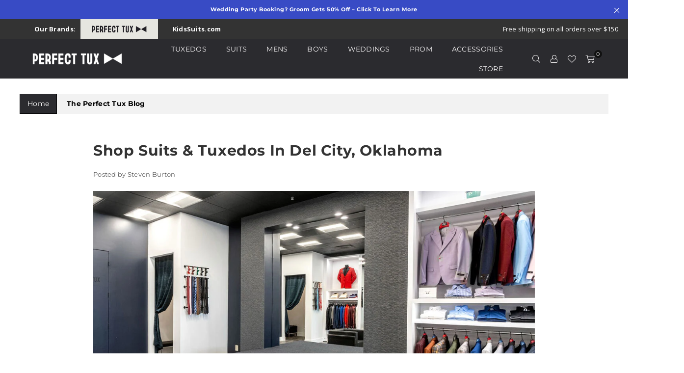

--- FILE ---
content_type: text/css
request_url: https://perfecttux.com/cdn/shop/t/90/assets/custom.scss.css?v=112108843465850493281769132983
body_size: 981
content:
@charset "UTF-8";@media only screen and (max-width: 589px){.stickyHeader .site-header .header-logo img,.stickyHeader .site-header .header-logo svg{max-height:60px;max-width:130px}}.prome-tuxedo__container h2{font-size:32px;margin-top:20px}.page-prom-tuxedos-video-container{display:flex}.page-prom-tuxedos-video-container .prom-tuxedo-findyoursize,.page-prom-tuxedos-video-container .prom-tuxedo-video{flex:1}.page-prom-tuxedos-video-container .prom-tuxedo-video .video-text.abovevideo{position:relative;text-align:center;font-weight:700}@media only screen and (max-width: 768px){.page-prom-tuxedos-video-container{display:block}}@media only screen and (max-width: 768px){.prom-tuxedo-features .store-info li a{display:block}}.prom-tuxedo-features .store-info .item a{text-align:center}.prom-tuxedo-features .store-info .item a i{margin-bottom:10px}@media only screen and (max-width: 589px){.prom-tuxedo-features .store-info .item a i{font-size:40px!important;width:50px!important}}.prom-tuxedo-features .slick-dots{display:flex;justify-content:center;bottom:0;left:0;right:0;width:auto}.prom-tuxedo-features .slick-dots li{display:flex;justify-content:center;width:20px;flex:none}.slider-lookbook .grid-lookbook .collection-grid-item{height:250px;width:auto}@media only screen and (max-width: 589px){.slider-lookbook .grid-lookbook .collection-grid-item{width:100%;height:180px}}.slider-lookbook .grid-lookbook .collection-grid-item .imgFl{max-width:100%;height:100%;object-fit:cover}.sizecalmodal,.size-result-modal{border-radius:10px;max-width:500px}.sizemodal-wrapper h2{margin-bottom:20px;font-weight:700}.sizemodal-wrapper .MuiGrid-root{display:flex;flex-direction:column;vertical-align:top;position:relative}.sizemodal-wrapper .MuiGrid-root label{font-weight:700;transform:translate(14px,-6px) scale(.75);pointer-events:none;transform:translateY(1.5px) scale(.75);transform-origin:top left}.sizemodal-wrapper .MuiOutlinedInput-root{position:relative;border-radius:4px;width:100%}.sizemodal-wrapper .MuiInputBase-input{width:100%;border-radius:4px}.sizemodal-wrapper .MuiSelect-outlined{border-radius:4px}.sizemodal-wrapper .MuiOutlinedInput-input{padding:18.5px 14px}.sizemodal-wrapper .action{margin-top:20px;justify-content:center}.sizemodal-wrapper .action button{margin:0 10px;border-radius:4px}.size-result-modal .sizemodal-wrapper__header p{line-height:1.6}.size-result-modal .sizemodal-wrapper__header a{text-decoration:underline;font-weight:700;padding-left:20px}.size-result-modal .sizemodal-wrapper__content{text-align:center;padding-top:35px}.size-result-modal .sizemodal-wrapper__content .coat-title,.size-result-modal .sizemodal-wrapper__content .waist-title{font-size:40px;font-weight:700}.size-result-modal .sizemodal-wrapper__content .waist-size,.size-result-modal .sizemodal-wrapper__content .coat-size{font-size:24px;font-weight:500}.page-wedding-registration .header-image__wrapper{width:100%}.page-wedding-registration .header-image__wrapper img{width:100%;object-fit:cover}.page-wedding-registration .simple-text{padding-top:20px}.page-wedding-registration #mc_embed_signup form{padding-left:0}.page-wedding-registration #mc_embed_signup .mc-field-group{padding-bottom:0}.page-wedding-registration #mc_embed_signup .button{display:inline-block;width:auto;text-decoration:none;text-align:center;vertical-align:middle;cursor:pointer;border:2px solid rgba(0,0,0,0);background-color:#384bc5;color:#fff;font-weight:400;text-transform:uppercase;line-height:1;white-space:normal;transition:all .3s ease-in-out;font-size:13px;white-space:nowrap;-moz-user-select:none;-ms-user-select:none;-webkit-user-select:none;user-select:none;-webkit-appearance:none;-moz-appearance:none;appearance:none;border-radius:0}.page-wedding-faq h3{font-size:25px}.page-wedding-faq .bottom p{padding-top:40px;font-size:20px}.page-wedding-featuresteps .featured__items-desc{padding-top:40px}.page-wedding-featuresteps .js-findyoursize,.page-wedding-featuresteps .findyoursize-btn{margin-top:20px}.js-findyoursize,.findyoursize-btn{margin-bottom:10px}.js-findyoursize i,.findyoursize-btn i{padding-right:10px}.sizeguide-table-wrapper{position:relative}@media only screen and (max-width: 768px){.sizeguide-table-wrapper{overflow-x:scroll}}.page-match-the-dress{position:relative}.page-match-the-dress .custom__item-inner--collection .imgWrap .img{padding-bottom:115%!important}.product-single__meta .findyoursize-link{font-size:12px}.product-single__meta .product-form.mfp-link{position:relative}.product-single__meta .product-form.mfp-link .option-title{margin-right:12px}.product-single__meta .product-form.mfp-link .sizelink{margin-left:0}.product-single__meta .product-form__item label{margin-bottom:10px}.product-single__meta .js-findyoursize,.product-single__meta .findyoursize-btn{width:100%}.infolinks .product__inquiry-btn.btn{width:100%;color:#fff;margin-bottom:30px}.infolinks .product__inquiry-btn.btn:hover{color:#fff;background-color:#1d2b89;border-color:#0000;opacity:1}.arrival_date{margin-bottom:20px}.arrival_date span{margin:0 5px}.product-page-bundle .bundle-title{text-align:center}.product-page-bundle .bundle-desc{text-align:center;margin-bottom:30px;padding-bottom:20px;border-bottom:1px solid #111111}.product-page-bundle .bundle__wrapper{display:flex}.product-page-bundle .bundle__wrapper .ptContainer{flex-basis:30%;max-width:30%;margin:0 auto}.product-page-bundle .bundle__wrapper .ptContainer .grid__item.product-single__photos{margin-bottom:10px}.product-page-bundle .bundle__wrapper .ptContainer .grid__item .product-single__meta .product-form__item label{font-size:12px}.product-page-bundle .bundle__wrapper .ptContainer .grid__item .product-single__title{padding-top:10px;margin-bottom:10px}@media only screen and (max-width: 768px){.product-page-bundle .bundle__wrapper .ptContainer .grid__item .product-single__title{font-size:12px}}.product-page-bundle .bundle__wrapper .ptContainer .grid__item .product-single__price{margin-bottom:0}@media only screen and (max-width: 768px){.product-page-bundle .bundle__wrapper .ptContainer .grid__item .product-single__price span{font-size:12px}}.product-page-bundle .bundle__wrapper .ptContainer .grid__item .product-action{flex-wrap:nowrap}@media only screen and (max-width: 768px){.product-page-bundle .bundle__wrapper .ptContainer .grid__item .product-action button{padding:5px;font-size:12px}}.product-page-bundle.item-length-1 .bundle__wrapper .ptContainer{max-width:50%;flex-basis:50%}@media only screen and (max-width: 768px){.product-page-bundle.item-length-1 .bundle__wrapper .ptContainer{max-width:70%;flex-basis:70%}}.product-page-bundle.item-length-2 .bundle__wrapper .ptContainer{max-width:45%;flex-basis:45%}.divider{padding:5px 0}.boost-pfs-filter-left-col{margin-top:18px}.boost-pfs-filter-right-col .boost-pfs-filter-default-toolbar,.boost-pfs-filter-wrapper .boost-pfs-container-default-box{margin-bottom:20px}.boost-pfs-filter-toolbar-top-mobile-inner .boost-pfs-filter-top-sorting-wrapper>span:after{border-color:#fff}.boost-pfs-filter-toolbar-top-mobile-inner .boost-pfs-filter-custom-filter-button:before,.boost-pfs-filter-toolbar-top-mobile-inner .boost-pfs-filter-tree-mobile-button button:before{background-image:url(//perfecttux.com/cdn/shop/t/90/assets/icon-filter.svg?v=16092)}@font-face{font-family:Act_Of_Rejection;src:url(//perfecttux.com/cdn/shop/t/90/assets/Act_Of_Rejection.woff?v=16092\ ) format("woff"),url(//perfecttux.com/cdn/shop/t/90/assets/Act_Of_Rejection.woff2?v=16092\ ) format("woff2");font-weight:400;font-style:normal}#site-scroll{bottom:90px;right:33px}@media screen and (max-width: 1600px) and (min-width: 1024px){#siteNav div.megamenu.right{right:auto}}.template-index .collection-tabs-wrapper .product-labels,.template-index .collection-tabs-wrapper .product-labels *,.template-index .collection-tabs-wrapper .lbl,.template-index .collection-tabs-wrapper .lbl.on-sale,.template-index .collection-tabs-wrapper .lbl-on-sale{pointer-events:none!important}.template-index .collection-tabs-wrapper .grid.grid-products .grid__item a{position:relative;z-index:5;pointer-events:auto}.template-index .collection-tabs-wrapper *{pointer-events:none!important}.template-index .collection-tabs-wrapper a,.template-index .collection-tabs-wrapper a *{pointer-events:auto!important;position:relative;z-index:5}
/*# sourceMappingURL=/cdn/shop/t/90/assets/custom.scss.css.map?v=112108843465850493281769132983 */


--- FILE ---
content_type: text/javascript
request_url: https://perfecttux.com/cdn/shop/t/90/assets/custom.js?v=140033727436780283441766533137
body_size: 320
content:
window.theme=window.theme||{},window.theme=window.theme||{},$(document).ready(function(){$(window).width()>1024&&$(".prom-tuxedo-features .store-info").hasClass("slick-initialized")&&$(".prom-tuxedo-features .store-info").slick("unslick");var $product_container=$("[data-section-type=product]");$product_container.on("variantChange",updateVariantRelatedFields.bind(this))});function updateVariantRelatedFields(evt){let variant=evt.variant;variant&&(variant.available?($(".product__inquiry-btn").hide(),$(".arrival_date").hide()):($(".product__inquiry-btn").show(),$(".arrival_date").show()))}var addinToCart=window.newAddinToCart;window.newAddinToCart=function(){addinToCart(),console.log("extend---------")},document.addEventListener("DOMContentLoaded",function(){if(window.innerWidth>900)return;const slider=document.querySelector(".primgSlider");if(!slider)return;const slides=Array.from(document.querySelectorAll(".product-single__photo")),zoomImages=slides.map(slide=>slide.getAttribute("data-zoom"));slider.addEventListener("click",function(e){const photo=e.target.closest(".product-single__photo");if(!photo)return;const startIndex=slides.indexOf(photo);startIndex!==-1&&openFullscreenGallery(startIndex)});function openFullscreenGallery(startIndex){let index=startIndex;const oldModal=document.getElementById("pt-fullscreen-viewer");oldModal&&oldModal.remove();const modal=document.createElement("div");modal.id="pt-fullscreen-viewer",modal.style.cssText=`
      position: fixed;
      inset: 0;
      background: rgba(0,0,0,0.95);
      display: flex;
      align-items: center;
      justify-content: center;
      z-index: 999999;
      opacity: 0;
      transition: opacity .5s ease;
      overflow: hidden;
    `;const img=document.createElement("img");img.style.cssText=`
      max-width: 100%;
      max-height: 100%;
      object-fit: contain;
      transition: transform .25s ease;
    `;function loadImage(i){img.src=zoomImages[i]}loadImage(index),requestAnimationFrame(()=>{modal.style.opacity="1"});const closeBtn=document.createElement("div");closeBtn.innerHTML="&times;",closeBtn.style.cssText=`
      position: absolute;
      top: 14px;
      right: 14px;
      font-size: 32px;
      color: white;
      cursor: pointer;
      padding: 6px 10px;
      background: rgba(0,0,0,.35);
      border-radius: 8px;
      z-index: 1000000;
    `,closeBtn.addEventListener("click",closeModal);function closeModal(){modal.style.opacity="0",setTimeout(()=>modal.remove(),250)}let startX=0,endX=0;modal.addEventListener("touchstart",function(e){startX=e.touches[0].clientX}),modal.addEventListener("touchend",function(e){endX=e.changedTouches[0].clientX,handleSwipe()});function handleSwipe(){const diff=endX-startX;Math.abs(diff)<110||(diff<0?index<zoomImages.length-1&&(index++,loadImage(index)):index>0&&(index--,loadImage(index)))}img.addEventListener("click",function(e){e.stopPropagation()}),modal.addEventListener("click",closeModal),modal.appendChild(img),modal.appendChild(closeBtn),document.body.appendChild(modal)}});
//# sourceMappingURL=/cdn/shop/t/90/assets/custom.js.map?v=140033727436780283441766533137
